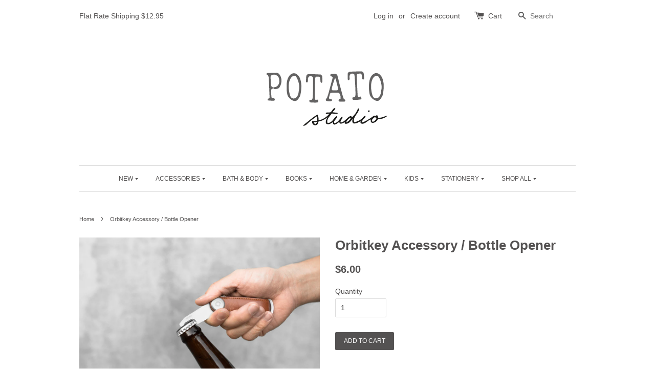

--- FILE ---
content_type: text/html; charset=utf-8
request_url: https://potatostudio.com.au/products/orbitkey-accessory-bottle-opener
body_size: 16271
content:
<!doctype html>
<!--[if lt IE 7]><html class="no-js lt-ie9 lt-ie8 lt-ie7" lang="en"> <![endif]-->
<!--[if IE 7]><html class="no-js lt-ie9 lt-ie8" lang="en"> <![endif]-->
<!--[if IE 8]><html class="no-js lt-ie9" lang="en"> <![endif]-->
<!--[if IE 9 ]><html class="ie9 no-js"> <![endif]-->
<!--[if (gt IE 9)|!(IE)]><!--> <html class="no-js"> <!--<![endif]-->
<head>
  <link rel="shortcut icon" href="//potatostudio.com.au/cdn/shop/t/1/assets/PSFavicon2.png?v=139662819386622244211477658929" type="image/png" />

  <!-- Basic page needs ================================================== -->
  <meta charset="utf-8">
  <meta http-equiv="X-UA-Compatible" content="IE=edge,chrome=1">

  

  <!-- Title and description ================================================== -->
  <title>
  Orbitkey Accessory / Bottle Opener &ndash; Potato Studio
  </title>

  
  <meta name="description" content="It’s slim yet durable - a drinking buddy you can always rely on. [Dimensions: 62.5 x 15 x 2mm] Note: Orbitkey is not included.">
  

  <!-- Social meta ================================================== -->
  

  <meta property="og:type" content="product">
  <meta property="og:title" content="Orbitkey Accessory / Bottle Opener">
  <meta property="og:url" content="https://potato-studio.myshopify.com/products/orbitkey-accessory-bottle-opener">
  
  <meta property="og:image" content="http://potatostudio.com.au/cdn/shop/products/CopyofOrbitkeyv2-10_grande.jpg?v=1587355913">
  <meta property="og:image:secure_url" content="https://potatostudio.com.au/cdn/shop/products/CopyofOrbitkeyv2-10_grande.jpg?v=1587355913">
  
  <meta property="og:image" content="http://potatostudio.com.au/cdn/shop/products/Accessories-BottleOpener_1_grande.jpg?v=1587355925">
  <meta property="og:image:secure_url" content="https://potatostudio.com.au/cdn/shop/products/Accessories-BottleOpener_1_grande.jpg?v=1587355925">
  
  <meta property="og:image" content="http://potatostudio.com.au/cdn/shop/products/Accessories-BottleOpener_2_grande.jpg?v=1587355925">
  <meta property="og:image:secure_url" content="https://potatostudio.com.au/cdn/shop/products/Accessories-BottleOpener_2_grande.jpg?v=1587355925">
  
  <meta property="og:price:amount" content="6.00">
  <meta property="og:price:currency" content="AUD">


  <meta property="og:description" content="It’s slim yet durable - a drinking buddy you can always rely on. [Dimensions: 62.5 x 15 x 2mm] Note: Orbitkey is not included.">

<meta property="og:site_name" content="Potato Studio">



<meta name="twitter:card" content="summary">




  <meta name="twitter:title" content="Orbitkey Accessory / Bottle Opener">
  <meta name="twitter:description" content="It’s slim yet durable - a drinking buddy you can always rely on.
[Dimensions: 62.5 x 15 x 2mm]
Note: Orbitkey is not included.
">
  <meta name="twitter:image" content="https://potatostudio.com.au/cdn/shop/products/CopyofOrbitkeyv2-10_medium.jpg?v=1587355913">
  <meta name="twitter:image:width" content="240">
  <meta name="twitter:image:height" content="240">



  <!-- Helpers ================================================== -->
  <link rel="canonical" href="https://potato-studio.myshopify.com/products/orbitkey-accessory-bottle-opener">
  <meta name="viewport" content="width=device-width,initial-scale=1">
  <meta name="theme-color" content="#545252">

  <!-- CSS ================================================== -->
  <link href="//potatostudio.com.au/cdn/shop/t/1/assets/timber.scss.css?v=65038469575076523271703564572" rel="stylesheet" type="text/css" media="all" />
  <link href="//potatostudio.com.au/cdn/shop/t/1/assets/theme.scss.css?v=114175504115926740771703564572" rel="stylesheet" type="text/css" media="all" />

  




  <!-- Header hook for plugins ================================================== -->
  <script>window.performance && window.performance.mark && window.performance.mark('shopify.content_for_header.start');</script><meta id="shopify-digital-wallet" name="shopify-digital-wallet" content="/10068750/digital_wallets/dialog">
<meta name="shopify-checkout-api-token" content="213224fa0da2b6331eb1ce5f0691b038">
<meta id="in-context-paypal-metadata" data-shop-id="10068750" data-venmo-supported="false" data-environment="production" data-locale="en_US" data-paypal-v4="true" data-currency="AUD">
<link rel="alternate" type="application/json+oembed" href="https://potato-studio.myshopify.com/products/orbitkey-accessory-bottle-opener.oembed">
<script async="async" src="/checkouts/internal/preloads.js?locale=en-AU"></script>
<link rel="preconnect" href="https://shop.app" crossorigin="anonymous">
<script async="async" src="https://shop.app/checkouts/internal/preloads.js?locale=en-AU&shop_id=10068750" crossorigin="anonymous"></script>
<script id="shopify-features" type="application/json">{"accessToken":"213224fa0da2b6331eb1ce5f0691b038","betas":["rich-media-storefront-analytics"],"domain":"potatostudio.com.au","predictiveSearch":true,"shopId":10068750,"locale":"en"}</script>
<script>var Shopify = Shopify || {};
Shopify.shop = "potato-studio.myshopify.com";
Shopify.locale = "en";
Shopify.currency = {"active":"AUD","rate":"1.0"};
Shopify.country = "AU";
Shopify.theme = {"name":"launchpad-star","id":45027460,"schema_name":null,"schema_version":null,"theme_store_id":null,"role":"main"};
Shopify.theme.handle = "null";
Shopify.theme.style = {"id":null,"handle":null};
Shopify.cdnHost = "potatostudio.com.au/cdn";
Shopify.routes = Shopify.routes || {};
Shopify.routes.root = "/";</script>
<script type="module">!function(o){(o.Shopify=o.Shopify||{}).modules=!0}(window);</script>
<script>!function(o){function n(){var o=[];function n(){o.push(Array.prototype.slice.apply(arguments))}return n.q=o,n}var t=o.Shopify=o.Shopify||{};t.loadFeatures=n(),t.autoloadFeatures=n()}(window);</script>
<script>
  window.ShopifyPay = window.ShopifyPay || {};
  window.ShopifyPay.apiHost = "shop.app\/pay";
  window.ShopifyPay.redirectState = null;
</script>
<script id="shop-js-analytics" type="application/json">{"pageType":"product"}</script>
<script defer="defer" async type="module" src="//potatostudio.com.au/cdn/shopifycloud/shop-js/modules/v2/client.init-shop-cart-sync_BN7fPSNr.en.esm.js"></script>
<script defer="defer" async type="module" src="//potatostudio.com.au/cdn/shopifycloud/shop-js/modules/v2/chunk.common_Cbph3Kss.esm.js"></script>
<script defer="defer" async type="module" src="//potatostudio.com.au/cdn/shopifycloud/shop-js/modules/v2/chunk.modal_DKumMAJ1.esm.js"></script>
<script type="module">
  await import("//potatostudio.com.au/cdn/shopifycloud/shop-js/modules/v2/client.init-shop-cart-sync_BN7fPSNr.en.esm.js");
await import("//potatostudio.com.au/cdn/shopifycloud/shop-js/modules/v2/chunk.common_Cbph3Kss.esm.js");
await import("//potatostudio.com.au/cdn/shopifycloud/shop-js/modules/v2/chunk.modal_DKumMAJ1.esm.js");

  window.Shopify.SignInWithShop?.initShopCartSync?.({"fedCMEnabled":true,"windoidEnabled":true});

</script>
<script>
  window.Shopify = window.Shopify || {};
  if (!window.Shopify.featureAssets) window.Shopify.featureAssets = {};
  window.Shopify.featureAssets['shop-js'] = {"shop-cart-sync":["modules/v2/client.shop-cart-sync_CJVUk8Jm.en.esm.js","modules/v2/chunk.common_Cbph3Kss.esm.js","modules/v2/chunk.modal_DKumMAJ1.esm.js"],"init-fed-cm":["modules/v2/client.init-fed-cm_7Fvt41F4.en.esm.js","modules/v2/chunk.common_Cbph3Kss.esm.js","modules/v2/chunk.modal_DKumMAJ1.esm.js"],"init-shop-email-lookup-coordinator":["modules/v2/client.init-shop-email-lookup-coordinator_Cc088_bR.en.esm.js","modules/v2/chunk.common_Cbph3Kss.esm.js","modules/v2/chunk.modal_DKumMAJ1.esm.js"],"init-windoid":["modules/v2/client.init-windoid_hPopwJRj.en.esm.js","modules/v2/chunk.common_Cbph3Kss.esm.js","modules/v2/chunk.modal_DKumMAJ1.esm.js"],"shop-button":["modules/v2/client.shop-button_B0jaPSNF.en.esm.js","modules/v2/chunk.common_Cbph3Kss.esm.js","modules/v2/chunk.modal_DKumMAJ1.esm.js"],"shop-cash-offers":["modules/v2/client.shop-cash-offers_DPIskqss.en.esm.js","modules/v2/chunk.common_Cbph3Kss.esm.js","modules/v2/chunk.modal_DKumMAJ1.esm.js"],"shop-toast-manager":["modules/v2/client.shop-toast-manager_CK7RT69O.en.esm.js","modules/v2/chunk.common_Cbph3Kss.esm.js","modules/v2/chunk.modal_DKumMAJ1.esm.js"],"init-shop-cart-sync":["modules/v2/client.init-shop-cart-sync_BN7fPSNr.en.esm.js","modules/v2/chunk.common_Cbph3Kss.esm.js","modules/v2/chunk.modal_DKumMAJ1.esm.js"],"init-customer-accounts-sign-up":["modules/v2/client.init-customer-accounts-sign-up_CfPf4CXf.en.esm.js","modules/v2/client.shop-login-button_DeIztwXF.en.esm.js","modules/v2/chunk.common_Cbph3Kss.esm.js","modules/v2/chunk.modal_DKumMAJ1.esm.js"],"pay-button":["modules/v2/client.pay-button_CgIwFSYN.en.esm.js","modules/v2/chunk.common_Cbph3Kss.esm.js","modules/v2/chunk.modal_DKumMAJ1.esm.js"],"init-customer-accounts":["modules/v2/client.init-customer-accounts_DQ3x16JI.en.esm.js","modules/v2/client.shop-login-button_DeIztwXF.en.esm.js","modules/v2/chunk.common_Cbph3Kss.esm.js","modules/v2/chunk.modal_DKumMAJ1.esm.js"],"avatar":["modules/v2/client.avatar_BTnouDA3.en.esm.js"],"init-shop-for-new-customer-accounts":["modules/v2/client.init-shop-for-new-customer-accounts_CsZy_esa.en.esm.js","modules/v2/client.shop-login-button_DeIztwXF.en.esm.js","modules/v2/chunk.common_Cbph3Kss.esm.js","modules/v2/chunk.modal_DKumMAJ1.esm.js"],"shop-follow-button":["modules/v2/client.shop-follow-button_BRMJjgGd.en.esm.js","modules/v2/chunk.common_Cbph3Kss.esm.js","modules/v2/chunk.modal_DKumMAJ1.esm.js"],"checkout-modal":["modules/v2/client.checkout-modal_B9Drz_yf.en.esm.js","modules/v2/chunk.common_Cbph3Kss.esm.js","modules/v2/chunk.modal_DKumMAJ1.esm.js"],"shop-login-button":["modules/v2/client.shop-login-button_DeIztwXF.en.esm.js","modules/v2/chunk.common_Cbph3Kss.esm.js","modules/v2/chunk.modal_DKumMAJ1.esm.js"],"lead-capture":["modules/v2/client.lead-capture_DXYzFM3R.en.esm.js","modules/v2/chunk.common_Cbph3Kss.esm.js","modules/v2/chunk.modal_DKumMAJ1.esm.js"],"shop-login":["modules/v2/client.shop-login_CA5pJqmO.en.esm.js","modules/v2/chunk.common_Cbph3Kss.esm.js","modules/v2/chunk.modal_DKumMAJ1.esm.js"],"payment-terms":["modules/v2/client.payment-terms_BxzfvcZJ.en.esm.js","modules/v2/chunk.common_Cbph3Kss.esm.js","modules/v2/chunk.modal_DKumMAJ1.esm.js"]};
</script>
<script id="__st">var __st={"a":10068750,"offset":36000,"reqid":"6dfff7da-9c68-423a-ab8d-e15f5a690c20-1769949891","pageurl":"potatostudio.com.au\/products\/orbitkey-accessory-bottle-opener","u":"13394a12fd4a","p":"product","rtyp":"product","rid":4598814375972};</script>
<script>window.ShopifyPaypalV4VisibilityTracking = true;</script>
<script id="captcha-bootstrap">!function(){'use strict';const t='contact',e='account',n='new_comment',o=[[t,t],['blogs',n],['comments',n],[t,'customer']],c=[[e,'customer_login'],[e,'guest_login'],[e,'recover_customer_password'],[e,'create_customer']],r=t=>t.map((([t,e])=>`form[action*='/${t}']:not([data-nocaptcha='true']) input[name='form_type'][value='${e}']`)).join(','),a=t=>()=>t?[...document.querySelectorAll(t)].map((t=>t.form)):[];function s(){const t=[...o],e=r(t);return a(e)}const i='password',u='form_key',d=['recaptcha-v3-token','g-recaptcha-response','h-captcha-response',i],f=()=>{try{return window.sessionStorage}catch{return}},m='__shopify_v',_=t=>t.elements[u];function p(t,e,n=!1){try{const o=window.sessionStorage,c=JSON.parse(o.getItem(e)),{data:r}=function(t){const{data:e,action:n}=t;return t[m]||n?{data:e,action:n}:{data:t,action:n}}(c);for(const[e,n]of Object.entries(r))t.elements[e]&&(t.elements[e].value=n);n&&o.removeItem(e)}catch(o){console.error('form repopulation failed',{error:o})}}const l='form_type',E='cptcha';function T(t){t.dataset[E]=!0}const w=window,h=w.document,L='Shopify',v='ce_forms',y='captcha';let A=!1;((t,e)=>{const n=(g='f06e6c50-85a8-45c8-87d0-21a2b65856fe',I='https://cdn.shopify.com/shopifycloud/storefront-forms-hcaptcha/ce_storefront_forms_captcha_hcaptcha.v1.5.2.iife.js',D={infoText:'Protected by hCaptcha',privacyText:'Privacy',termsText:'Terms'},(t,e,n)=>{const o=w[L][v],c=o.bindForm;if(c)return c(t,g,e,D).then(n);var r;o.q.push([[t,g,e,D],n]),r=I,A||(h.body.append(Object.assign(h.createElement('script'),{id:'captcha-provider',async:!0,src:r})),A=!0)});var g,I,D;w[L]=w[L]||{},w[L][v]=w[L][v]||{},w[L][v].q=[],w[L][y]=w[L][y]||{},w[L][y].protect=function(t,e){n(t,void 0,e),T(t)},Object.freeze(w[L][y]),function(t,e,n,w,h,L){const[v,y,A,g]=function(t,e,n){const i=e?o:[],u=t?c:[],d=[...i,...u],f=r(d),m=r(i),_=r(d.filter((([t,e])=>n.includes(e))));return[a(f),a(m),a(_),s()]}(w,h,L),I=t=>{const e=t.target;return e instanceof HTMLFormElement?e:e&&e.form},D=t=>v().includes(t);t.addEventListener('submit',(t=>{const e=I(t);if(!e)return;const n=D(e)&&!e.dataset.hcaptchaBound&&!e.dataset.recaptchaBound,o=_(e),c=g().includes(e)&&(!o||!o.value);(n||c)&&t.preventDefault(),c&&!n&&(function(t){try{if(!f())return;!function(t){const e=f();if(!e)return;const n=_(t);if(!n)return;const o=n.value;o&&e.removeItem(o)}(t);const e=Array.from(Array(32),(()=>Math.random().toString(36)[2])).join('');!function(t,e){_(t)||t.append(Object.assign(document.createElement('input'),{type:'hidden',name:u})),t.elements[u].value=e}(t,e),function(t,e){const n=f();if(!n)return;const o=[...t.querySelectorAll(`input[type='${i}']`)].map((({name:t})=>t)),c=[...d,...o],r={};for(const[a,s]of new FormData(t).entries())c.includes(a)||(r[a]=s);n.setItem(e,JSON.stringify({[m]:1,action:t.action,data:r}))}(t,e)}catch(e){console.error('failed to persist form',e)}}(e),e.submit())}));const S=(t,e)=>{t&&!t.dataset[E]&&(n(t,e.some((e=>e===t))),T(t))};for(const o of['focusin','change'])t.addEventListener(o,(t=>{const e=I(t);D(e)&&S(e,y())}));const B=e.get('form_key'),M=e.get(l),P=B&&M;t.addEventListener('DOMContentLoaded',(()=>{const t=y();if(P)for(const e of t)e.elements[l].value===M&&p(e,B);[...new Set([...A(),...v().filter((t=>'true'===t.dataset.shopifyCaptcha))])].forEach((e=>S(e,t)))}))}(h,new URLSearchParams(w.location.search),n,t,e,['guest_login'])})(!0,!0)}();</script>
<script integrity="sha256-4kQ18oKyAcykRKYeNunJcIwy7WH5gtpwJnB7kiuLZ1E=" data-source-attribution="shopify.loadfeatures" defer="defer" src="//potatostudio.com.au/cdn/shopifycloud/storefront/assets/storefront/load_feature-a0a9edcb.js" crossorigin="anonymous"></script>
<script crossorigin="anonymous" defer="defer" src="//potatostudio.com.au/cdn/shopifycloud/storefront/assets/shopify_pay/storefront-65b4c6d7.js?v=20250812"></script>
<script data-source-attribution="shopify.dynamic_checkout.dynamic.init">var Shopify=Shopify||{};Shopify.PaymentButton=Shopify.PaymentButton||{isStorefrontPortableWallets:!0,init:function(){window.Shopify.PaymentButton.init=function(){};var t=document.createElement("script");t.src="https://potatostudio.com.au/cdn/shopifycloud/portable-wallets/latest/portable-wallets.en.js",t.type="module",document.head.appendChild(t)}};
</script>
<script data-source-attribution="shopify.dynamic_checkout.buyer_consent">
  function portableWalletsHideBuyerConsent(e){var t=document.getElementById("shopify-buyer-consent"),n=document.getElementById("shopify-subscription-policy-button");t&&n&&(t.classList.add("hidden"),t.setAttribute("aria-hidden","true"),n.removeEventListener("click",e))}function portableWalletsShowBuyerConsent(e){var t=document.getElementById("shopify-buyer-consent"),n=document.getElementById("shopify-subscription-policy-button");t&&n&&(t.classList.remove("hidden"),t.removeAttribute("aria-hidden"),n.addEventListener("click",e))}window.Shopify?.PaymentButton&&(window.Shopify.PaymentButton.hideBuyerConsent=portableWalletsHideBuyerConsent,window.Shopify.PaymentButton.showBuyerConsent=portableWalletsShowBuyerConsent);
</script>
<script data-source-attribution="shopify.dynamic_checkout.cart.bootstrap">document.addEventListener("DOMContentLoaded",(function(){function t(){return document.querySelector("shopify-accelerated-checkout-cart, shopify-accelerated-checkout")}if(t())Shopify.PaymentButton.init();else{new MutationObserver((function(e,n){t()&&(Shopify.PaymentButton.init(),n.disconnect())})).observe(document.body,{childList:!0,subtree:!0})}}));
</script>
<link id="shopify-accelerated-checkout-styles" rel="stylesheet" media="screen" href="https://potatostudio.com.au/cdn/shopifycloud/portable-wallets/latest/accelerated-checkout-backwards-compat.css" crossorigin="anonymous">
<style id="shopify-accelerated-checkout-cart">
        #shopify-buyer-consent {
  margin-top: 1em;
  display: inline-block;
  width: 100%;
}

#shopify-buyer-consent.hidden {
  display: none;
}

#shopify-subscription-policy-button {
  background: none;
  border: none;
  padding: 0;
  text-decoration: underline;
  font-size: inherit;
  cursor: pointer;
}

#shopify-subscription-policy-button::before {
  box-shadow: none;
}

      </style>

<script>window.performance && window.performance.mark && window.performance.mark('shopify.content_for_header.end');</script>

  

<!--[if lt IE 9]>
<script src="//cdnjs.cloudflare.com/ajax/libs/html5shiv/3.7.2/html5shiv.min.js" type="text/javascript"></script>
<script src="//potatostudio.com.au/cdn/shop/t/1/assets/respond.min.js?v=52248677837542619231443416184" type="text/javascript"></script>
<link href="//potatostudio.com.au/cdn/shop/t/1/assets/respond-proxy.html" id="respond-proxy" rel="respond-proxy" />
<link href="//potato-studio.myshopify.com/search?q=68d7ded0e3aafac21f0f5f68f9ede732" id="respond-redirect" rel="respond-redirect" />
<script src="//potato-studio.myshopify.com/search?q=68d7ded0e3aafac21f0f5f68f9ede732" type="text/javascript"></script>
<![endif]-->



  <script src="//ajax.googleapis.com/ajax/libs/jquery/1.11.0/jquery.min.js" type="text/javascript"></script>
  <script src="//potatostudio.com.au/cdn/shop/t/1/assets/modernizr.min.js?v=26620055551102246001443416183" type="text/javascript"></script>

  
  

<link href="https://monorail-edge.shopifysvc.com" rel="dns-prefetch">
<script>(function(){if ("sendBeacon" in navigator && "performance" in window) {try {var session_token_from_headers = performance.getEntriesByType('navigation')[0].serverTiming.find(x => x.name == '_s').description;} catch {var session_token_from_headers = undefined;}var session_cookie_matches = document.cookie.match(/_shopify_s=([^;]*)/);var session_token_from_cookie = session_cookie_matches && session_cookie_matches.length === 2 ? session_cookie_matches[1] : "";var session_token = session_token_from_headers || session_token_from_cookie || "";function handle_abandonment_event(e) {var entries = performance.getEntries().filter(function(entry) {return /monorail-edge.shopifysvc.com/.test(entry.name);});if (!window.abandonment_tracked && entries.length === 0) {window.abandonment_tracked = true;var currentMs = Date.now();var navigation_start = performance.timing.navigationStart;var payload = {shop_id: 10068750,url: window.location.href,navigation_start,duration: currentMs - navigation_start,session_token,page_type: "product"};window.navigator.sendBeacon("https://monorail-edge.shopifysvc.com/v1/produce", JSON.stringify({schema_id: "online_store_buyer_site_abandonment/1.1",payload: payload,metadata: {event_created_at_ms: currentMs,event_sent_at_ms: currentMs}}));}}window.addEventListener('pagehide', handle_abandonment_event);}}());</script>
<script id="web-pixels-manager-setup">(function e(e,d,r,n,o){if(void 0===o&&(o={}),!Boolean(null===(a=null===(i=window.Shopify)||void 0===i?void 0:i.analytics)||void 0===a?void 0:a.replayQueue)){var i,a;window.Shopify=window.Shopify||{};var t=window.Shopify;t.analytics=t.analytics||{};var s=t.analytics;s.replayQueue=[],s.publish=function(e,d,r){return s.replayQueue.push([e,d,r]),!0};try{self.performance.mark("wpm:start")}catch(e){}var l=function(){var e={modern:/Edge?\/(1{2}[4-9]|1[2-9]\d|[2-9]\d{2}|\d{4,})\.\d+(\.\d+|)|Firefox\/(1{2}[4-9]|1[2-9]\d|[2-9]\d{2}|\d{4,})\.\d+(\.\d+|)|Chrom(ium|e)\/(9{2}|\d{3,})\.\d+(\.\d+|)|(Maci|X1{2}).+ Version\/(15\.\d+|(1[6-9]|[2-9]\d|\d{3,})\.\d+)([,.]\d+|)( \(\w+\)|)( Mobile\/\w+|) Safari\/|Chrome.+OPR\/(9{2}|\d{3,})\.\d+\.\d+|(CPU[ +]OS|iPhone[ +]OS|CPU[ +]iPhone|CPU IPhone OS|CPU iPad OS)[ +]+(15[._]\d+|(1[6-9]|[2-9]\d|\d{3,})[._]\d+)([._]\d+|)|Android:?[ /-](13[3-9]|1[4-9]\d|[2-9]\d{2}|\d{4,})(\.\d+|)(\.\d+|)|Android.+Firefox\/(13[5-9]|1[4-9]\d|[2-9]\d{2}|\d{4,})\.\d+(\.\d+|)|Android.+Chrom(ium|e)\/(13[3-9]|1[4-9]\d|[2-9]\d{2}|\d{4,})\.\d+(\.\d+|)|SamsungBrowser\/([2-9]\d|\d{3,})\.\d+/,legacy:/Edge?\/(1[6-9]|[2-9]\d|\d{3,})\.\d+(\.\d+|)|Firefox\/(5[4-9]|[6-9]\d|\d{3,})\.\d+(\.\d+|)|Chrom(ium|e)\/(5[1-9]|[6-9]\d|\d{3,})\.\d+(\.\d+|)([\d.]+$|.*Safari\/(?![\d.]+ Edge\/[\d.]+$))|(Maci|X1{2}).+ Version\/(10\.\d+|(1[1-9]|[2-9]\d|\d{3,})\.\d+)([,.]\d+|)( \(\w+\)|)( Mobile\/\w+|) Safari\/|Chrome.+OPR\/(3[89]|[4-9]\d|\d{3,})\.\d+\.\d+|(CPU[ +]OS|iPhone[ +]OS|CPU[ +]iPhone|CPU IPhone OS|CPU iPad OS)[ +]+(10[._]\d+|(1[1-9]|[2-9]\d|\d{3,})[._]\d+)([._]\d+|)|Android:?[ /-](13[3-9]|1[4-9]\d|[2-9]\d{2}|\d{4,})(\.\d+|)(\.\d+|)|Mobile Safari.+OPR\/([89]\d|\d{3,})\.\d+\.\d+|Android.+Firefox\/(13[5-9]|1[4-9]\d|[2-9]\d{2}|\d{4,})\.\d+(\.\d+|)|Android.+Chrom(ium|e)\/(13[3-9]|1[4-9]\d|[2-9]\d{2}|\d{4,})\.\d+(\.\d+|)|Android.+(UC? ?Browser|UCWEB|U3)[ /]?(15\.([5-9]|\d{2,})|(1[6-9]|[2-9]\d|\d{3,})\.\d+)\.\d+|SamsungBrowser\/(5\.\d+|([6-9]|\d{2,})\.\d+)|Android.+MQ{2}Browser\/(14(\.(9|\d{2,})|)|(1[5-9]|[2-9]\d|\d{3,})(\.\d+|))(\.\d+|)|K[Aa][Ii]OS\/(3\.\d+|([4-9]|\d{2,})\.\d+)(\.\d+|)/},d=e.modern,r=e.legacy,n=navigator.userAgent;return n.match(d)?"modern":n.match(r)?"legacy":"unknown"}(),u="modern"===l?"modern":"legacy",c=(null!=n?n:{modern:"",legacy:""})[u],f=function(e){return[e.baseUrl,"/wpm","/b",e.hashVersion,"modern"===e.buildTarget?"m":"l",".js"].join("")}({baseUrl:d,hashVersion:r,buildTarget:u}),m=function(e){var d=e.version,r=e.bundleTarget,n=e.surface,o=e.pageUrl,i=e.monorailEndpoint;return{emit:function(e){var a=e.status,t=e.errorMsg,s=(new Date).getTime(),l=JSON.stringify({metadata:{event_sent_at_ms:s},events:[{schema_id:"web_pixels_manager_load/3.1",payload:{version:d,bundle_target:r,page_url:o,status:a,surface:n,error_msg:t},metadata:{event_created_at_ms:s}}]});if(!i)return console&&console.warn&&console.warn("[Web Pixels Manager] No Monorail endpoint provided, skipping logging."),!1;try{return self.navigator.sendBeacon.bind(self.navigator)(i,l)}catch(e){}var u=new XMLHttpRequest;try{return u.open("POST",i,!0),u.setRequestHeader("Content-Type","text/plain"),u.send(l),!0}catch(e){return console&&console.warn&&console.warn("[Web Pixels Manager] Got an unhandled error while logging to Monorail."),!1}}}}({version:r,bundleTarget:l,surface:e.surface,pageUrl:self.location.href,monorailEndpoint:e.monorailEndpoint});try{o.browserTarget=l,function(e){var d=e.src,r=e.async,n=void 0===r||r,o=e.onload,i=e.onerror,a=e.sri,t=e.scriptDataAttributes,s=void 0===t?{}:t,l=document.createElement("script"),u=document.querySelector("head"),c=document.querySelector("body");if(l.async=n,l.src=d,a&&(l.integrity=a,l.crossOrigin="anonymous"),s)for(var f in s)if(Object.prototype.hasOwnProperty.call(s,f))try{l.dataset[f]=s[f]}catch(e){}if(o&&l.addEventListener("load",o),i&&l.addEventListener("error",i),u)u.appendChild(l);else{if(!c)throw new Error("Did not find a head or body element to append the script");c.appendChild(l)}}({src:f,async:!0,onload:function(){if(!function(){var e,d;return Boolean(null===(d=null===(e=window.Shopify)||void 0===e?void 0:e.analytics)||void 0===d?void 0:d.initialized)}()){var d=window.webPixelsManager.init(e)||void 0;if(d){var r=window.Shopify.analytics;r.replayQueue.forEach((function(e){var r=e[0],n=e[1],o=e[2];d.publishCustomEvent(r,n,o)})),r.replayQueue=[],r.publish=d.publishCustomEvent,r.visitor=d.visitor,r.initialized=!0}}},onerror:function(){return m.emit({status:"failed",errorMsg:"".concat(f," has failed to load")})},sri:function(e){var d=/^sha384-[A-Za-z0-9+/=]+$/;return"string"==typeof e&&d.test(e)}(c)?c:"",scriptDataAttributes:o}),m.emit({status:"loading"})}catch(e){m.emit({status:"failed",errorMsg:(null==e?void 0:e.message)||"Unknown error"})}}})({shopId: 10068750,storefrontBaseUrl: "https://potato-studio.myshopify.com",extensionsBaseUrl: "https://extensions.shopifycdn.com/cdn/shopifycloud/web-pixels-manager",monorailEndpoint: "https://monorail-edge.shopifysvc.com/unstable/produce_batch",surface: "storefront-renderer",enabledBetaFlags: ["2dca8a86"],webPixelsConfigList: [{"id":"94896164","configuration":"{\"pixel_id\":\"852206478663502\",\"pixel_type\":\"facebook_pixel\",\"metaapp_system_user_token\":\"-\"}","eventPayloadVersion":"v1","runtimeContext":"OPEN","scriptVersion":"ca16bc87fe92b6042fbaa3acc2fbdaa6","type":"APP","apiClientId":2329312,"privacyPurposes":["ANALYTICS","MARKETING","SALE_OF_DATA"],"dataSharingAdjustments":{"protectedCustomerApprovalScopes":["read_customer_address","read_customer_email","read_customer_name","read_customer_personal_data","read_customer_phone"]}},{"id":"shopify-app-pixel","configuration":"{}","eventPayloadVersion":"v1","runtimeContext":"STRICT","scriptVersion":"0450","apiClientId":"shopify-pixel","type":"APP","privacyPurposes":["ANALYTICS","MARKETING"]},{"id":"shopify-custom-pixel","eventPayloadVersion":"v1","runtimeContext":"LAX","scriptVersion":"0450","apiClientId":"shopify-pixel","type":"CUSTOM","privacyPurposes":["ANALYTICS","MARKETING"]}],isMerchantRequest: false,initData: {"shop":{"name":"Potato Studio","paymentSettings":{"currencyCode":"AUD"},"myshopifyDomain":"potato-studio.myshopify.com","countryCode":"AU","storefrontUrl":"https:\/\/potato-studio.myshopify.com"},"customer":null,"cart":null,"checkout":null,"productVariants":[{"price":{"amount":6.0,"currencyCode":"AUD"},"product":{"title":"Orbitkey Accessory \/ Bottle Opener","vendor":"Orbitkey","id":"4598814375972","untranslatedTitle":"Orbitkey Accessory \/ Bottle Opener","url":"\/products\/orbitkey-accessory-bottle-opener","type":"Key Ring"},"id":"31865637896228","image":{"src":"\/\/potatostudio.com.au\/cdn\/shop\/products\/CopyofOrbitkeyv2-10.jpg?v=1587355913"},"sku":"","title":"Default Title","untranslatedTitle":"Default Title"}],"purchasingCompany":null},},"https://potatostudio.com.au/cdn","1d2a099fw23dfb22ep557258f5m7a2edbae",{"modern":"","legacy":""},{"shopId":"10068750","storefrontBaseUrl":"https:\/\/potato-studio.myshopify.com","extensionBaseUrl":"https:\/\/extensions.shopifycdn.com\/cdn\/shopifycloud\/web-pixels-manager","surface":"storefront-renderer","enabledBetaFlags":"[\"2dca8a86\"]","isMerchantRequest":"false","hashVersion":"1d2a099fw23dfb22ep557258f5m7a2edbae","publish":"custom","events":"[[\"page_viewed\",{}],[\"product_viewed\",{\"productVariant\":{\"price\":{\"amount\":6.0,\"currencyCode\":\"AUD\"},\"product\":{\"title\":\"Orbitkey Accessory \/ Bottle Opener\",\"vendor\":\"Orbitkey\",\"id\":\"4598814375972\",\"untranslatedTitle\":\"Orbitkey Accessory \/ Bottle Opener\",\"url\":\"\/products\/orbitkey-accessory-bottle-opener\",\"type\":\"Key Ring\"},\"id\":\"31865637896228\",\"image\":{\"src\":\"\/\/potatostudio.com.au\/cdn\/shop\/products\/CopyofOrbitkeyv2-10.jpg?v=1587355913\"},\"sku\":\"\",\"title\":\"Default Title\",\"untranslatedTitle\":\"Default Title\"}}]]"});</script><script>
  window.ShopifyAnalytics = window.ShopifyAnalytics || {};
  window.ShopifyAnalytics.meta = window.ShopifyAnalytics.meta || {};
  window.ShopifyAnalytics.meta.currency = 'AUD';
  var meta = {"product":{"id":4598814375972,"gid":"gid:\/\/shopify\/Product\/4598814375972","vendor":"Orbitkey","type":"Key Ring","handle":"orbitkey-accessory-bottle-opener","variants":[{"id":31865637896228,"price":600,"name":"Orbitkey Accessory \/ Bottle Opener","public_title":null,"sku":""}],"remote":false},"page":{"pageType":"product","resourceType":"product","resourceId":4598814375972,"requestId":"6dfff7da-9c68-423a-ab8d-e15f5a690c20-1769949891"}};
  for (var attr in meta) {
    window.ShopifyAnalytics.meta[attr] = meta[attr];
  }
</script>
<script class="analytics">
  (function () {
    var customDocumentWrite = function(content) {
      var jquery = null;

      if (window.jQuery) {
        jquery = window.jQuery;
      } else if (window.Checkout && window.Checkout.$) {
        jquery = window.Checkout.$;
      }

      if (jquery) {
        jquery('body').append(content);
      }
    };

    var hasLoggedConversion = function(token) {
      if (token) {
        return document.cookie.indexOf('loggedConversion=' + token) !== -1;
      }
      return false;
    }

    var setCookieIfConversion = function(token) {
      if (token) {
        var twoMonthsFromNow = new Date(Date.now());
        twoMonthsFromNow.setMonth(twoMonthsFromNow.getMonth() + 2);

        document.cookie = 'loggedConversion=' + token + '; expires=' + twoMonthsFromNow;
      }
    }

    var trekkie = window.ShopifyAnalytics.lib = window.trekkie = window.trekkie || [];
    if (trekkie.integrations) {
      return;
    }
    trekkie.methods = [
      'identify',
      'page',
      'ready',
      'track',
      'trackForm',
      'trackLink'
    ];
    trekkie.factory = function(method) {
      return function() {
        var args = Array.prototype.slice.call(arguments);
        args.unshift(method);
        trekkie.push(args);
        return trekkie;
      };
    };
    for (var i = 0; i < trekkie.methods.length; i++) {
      var key = trekkie.methods[i];
      trekkie[key] = trekkie.factory(key);
    }
    trekkie.load = function(config) {
      trekkie.config = config || {};
      trekkie.config.initialDocumentCookie = document.cookie;
      var first = document.getElementsByTagName('script')[0];
      var script = document.createElement('script');
      script.type = 'text/javascript';
      script.onerror = function(e) {
        var scriptFallback = document.createElement('script');
        scriptFallback.type = 'text/javascript';
        scriptFallback.onerror = function(error) {
                var Monorail = {
      produce: function produce(monorailDomain, schemaId, payload) {
        var currentMs = new Date().getTime();
        var event = {
          schema_id: schemaId,
          payload: payload,
          metadata: {
            event_created_at_ms: currentMs,
            event_sent_at_ms: currentMs
          }
        };
        return Monorail.sendRequest("https://" + monorailDomain + "/v1/produce", JSON.stringify(event));
      },
      sendRequest: function sendRequest(endpointUrl, payload) {
        // Try the sendBeacon API
        if (window && window.navigator && typeof window.navigator.sendBeacon === 'function' && typeof window.Blob === 'function' && !Monorail.isIos12()) {
          var blobData = new window.Blob([payload], {
            type: 'text/plain'
          });

          if (window.navigator.sendBeacon(endpointUrl, blobData)) {
            return true;
          } // sendBeacon was not successful

        } // XHR beacon

        var xhr = new XMLHttpRequest();

        try {
          xhr.open('POST', endpointUrl);
          xhr.setRequestHeader('Content-Type', 'text/plain');
          xhr.send(payload);
        } catch (e) {
          console.log(e);
        }

        return false;
      },
      isIos12: function isIos12() {
        return window.navigator.userAgent.lastIndexOf('iPhone; CPU iPhone OS 12_') !== -1 || window.navigator.userAgent.lastIndexOf('iPad; CPU OS 12_') !== -1;
      }
    };
    Monorail.produce('monorail-edge.shopifysvc.com',
      'trekkie_storefront_load_errors/1.1',
      {shop_id: 10068750,
      theme_id: 45027460,
      app_name: "storefront",
      context_url: window.location.href,
      source_url: "//potatostudio.com.au/cdn/s/trekkie.storefront.c59ea00e0474b293ae6629561379568a2d7c4bba.min.js"});

        };
        scriptFallback.async = true;
        scriptFallback.src = '//potatostudio.com.au/cdn/s/trekkie.storefront.c59ea00e0474b293ae6629561379568a2d7c4bba.min.js';
        first.parentNode.insertBefore(scriptFallback, first);
      };
      script.async = true;
      script.src = '//potatostudio.com.au/cdn/s/trekkie.storefront.c59ea00e0474b293ae6629561379568a2d7c4bba.min.js';
      first.parentNode.insertBefore(script, first);
    };
    trekkie.load(
      {"Trekkie":{"appName":"storefront","development":false,"defaultAttributes":{"shopId":10068750,"isMerchantRequest":null,"themeId":45027460,"themeCityHash":"10894563275504162806","contentLanguage":"en","currency":"AUD","eventMetadataId":"a092abb2-7b27-41b7-b728-429c1ef15b9f"},"isServerSideCookieWritingEnabled":true,"monorailRegion":"shop_domain","enabledBetaFlags":["65f19447","b5387b81"]},"Session Attribution":{},"S2S":{"facebookCapiEnabled":false,"source":"trekkie-storefront-renderer","apiClientId":580111}}
    );

    var loaded = false;
    trekkie.ready(function() {
      if (loaded) return;
      loaded = true;

      window.ShopifyAnalytics.lib = window.trekkie;

      var originalDocumentWrite = document.write;
      document.write = customDocumentWrite;
      try { window.ShopifyAnalytics.merchantGoogleAnalytics.call(this); } catch(error) {};
      document.write = originalDocumentWrite;

      window.ShopifyAnalytics.lib.page(null,{"pageType":"product","resourceType":"product","resourceId":4598814375972,"requestId":"6dfff7da-9c68-423a-ab8d-e15f5a690c20-1769949891","shopifyEmitted":true});

      var match = window.location.pathname.match(/checkouts\/(.+)\/(thank_you|post_purchase)/)
      var token = match? match[1]: undefined;
      if (!hasLoggedConversion(token)) {
        setCookieIfConversion(token);
        window.ShopifyAnalytics.lib.track("Viewed Product",{"currency":"AUD","variantId":31865637896228,"productId":4598814375972,"productGid":"gid:\/\/shopify\/Product\/4598814375972","name":"Orbitkey Accessory \/ Bottle Opener","price":"6.00","sku":"","brand":"Orbitkey","variant":null,"category":"Key Ring","nonInteraction":true,"remote":false},undefined,undefined,{"shopifyEmitted":true});
      window.ShopifyAnalytics.lib.track("monorail:\/\/trekkie_storefront_viewed_product\/1.1",{"currency":"AUD","variantId":31865637896228,"productId":4598814375972,"productGid":"gid:\/\/shopify\/Product\/4598814375972","name":"Orbitkey Accessory \/ Bottle Opener","price":"6.00","sku":"","brand":"Orbitkey","variant":null,"category":"Key Ring","nonInteraction":true,"remote":false,"referer":"https:\/\/potatostudio.com.au\/products\/orbitkey-accessory-bottle-opener"});
      }
    });


        var eventsListenerScript = document.createElement('script');
        eventsListenerScript.async = true;
        eventsListenerScript.src = "//potatostudio.com.au/cdn/shopifycloud/storefront/assets/shop_events_listener-3da45d37.js";
        document.getElementsByTagName('head')[0].appendChild(eventsListenerScript);

})();</script>
<script
  defer
  src="https://potatostudio.com.au/cdn/shopifycloud/perf-kit/shopify-perf-kit-3.1.0.min.js"
  data-application="storefront-renderer"
  data-shop-id="10068750"
  data-render-region="gcp-us-central1"
  data-page-type="product"
  data-theme-instance-id="45027460"
  data-theme-name=""
  data-theme-version=""
  data-monorail-region="shop_domain"
  data-resource-timing-sampling-rate="10"
  data-shs="true"
  data-shs-beacon="true"
  data-shs-export-with-fetch="true"
  data-shs-logs-sample-rate="1"
  data-shs-beacon-endpoint="https://potatostudio.com.au/api/collect"
></script>
</head>

<body id="orbitkey-accessory-bottle-opener" class="template-product" >

  <div class="header-bar">
  <div class="wrapper medium-down--hide">
    <div class="large--display-table">

      <div class="header-bar__left large--display-table-cell">

        

        

        
          <div class="header-bar__module header-bar__message">
            Flat Rate Shipping $12.95
          </div>
        

      </div>

      <div class="header-bar__right large--display-table-cell">

        
          <ul class="header-bar__module header-bar__module--list">
            
              <li>
                <a href="https://potato-studio.myshopify.com/customer_authentication/redirect?locale=en&amp;region_country=AU" id="customer_login_link">Log in</a>
              </li>
              <li>
                or
              </li>
              <li>
                <a href="https://shopify.com/10068750/account?locale=en" id="customer_register_link">Create account</a>
              </li>
            
          </ul>
        

        <div class="header-bar__module">
          <span class="header-bar__sep" aria-hidden="true"></span>
          <a href="/cart" class="cart-page-link">
            <span class="icon icon-cart header-bar__cart-icon" aria-hidden="true"></span>
          </a>
        </div>

        <div class="header-bar__module">
          <a href="/cart" class="cart-page-link">
            Cart
            <span class="cart-count header-bar__cart-count hidden-count">0</span>
          </a>
        </div>

        
          
            <div class="header-bar__module header-bar__search">
              


  <form action="/search" method="get" class="header-bar__search-form clearfix" role="search">
    
    <button type="submit" class="btn icon-fallback-text header-bar__search-submit">
      <span class="icon icon-search" aria-hidden="true"></span>
      <span class="fallback-text">Search</span>
    </button>
    <input type="search" name="q" value="" aria-label="Search" class="header-bar__search-input" placeholder="Search">
  </form>


            </div>
          
        

      </div>
    </div>
  </div>
  <div class="wrapper large--hide">
    <button type="button" class="mobile-nav-trigger" id="MobileNavTrigger">
      <span class="icon icon-hamburger" aria-hidden="true"></span>
      Menu
    </button>
    <a href="/cart" class="cart-page-link mobile-cart-page-link">
      <span class="icon icon-cart header-bar__cart-icon" aria-hidden="true"></span>
      Cart
      <span class="cart-count  hidden">0</span>
    </a>
  </div>
  <ul id="MobileNav" class="mobile-nav large--hide">
  
  
  
  <li class="mobile-nav__link" aria-haspopup="true">
    
      <a href="/collections/new" class="mobile-nav__sublist-trigger">
        NEW
        <span class="icon-fallback-text mobile-nav__sublist-expand">
  <span class="icon icon-plus" aria-hidden="true"></span>
  <span class="fallback-text">+</span>
</span>
<span class="icon-fallback-text mobile-nav__sublist-contract">
  <span class="icon icon-minus" aria-hidden="true"></span>
  <span class="fallback-text">-</span>
</span>
      </a>
      <ul class="mobile-nav__sublist">  
        
          <li class="mobile-nav__sublist-link">
            <a href="/collections/just-arrived">Just Arrived</a>
          </li>
        
          <li class="mobile-nav__sublist-link">
            <a href="/collections/colouring-in-competition">Colouring In</a>
          </li>
        
      </ul>
    
  </li>
  
  
  <li class="mobile-nav__link" aria-haspopup="true">
    
      <a href="/collections/accessories" class="mobile-nav__sublist-trigger">
        Accessories
        <span class="icon-fallback-text mobile-nav__sublist-expand">
  <span class="icon icon-plus" aria-hidden="true"></span>
  <span class="fallback-text">+</span>
</span>
<span class="icon-fallback-text mobile-nav__sublist-contract">
  <span class="icon icon-minus" aria-hidden="true"></span>
  <span class="fallback-text">-</span>
</span>
      </a>
      <ul class="mobile-nav__sublist">  
        
          <li class="mobile-nav__sublist-link">
            <a href="/collections/shop-all-accessories">Shop All Accessories</a>
          </li>
        
          <li class="mobile-nav__sublist-link">
            <a href="/collections/accessory-storage">Accessory Storage</a>
          </li>
        
          <li class="mobile-nav__sublist-link">
            <a href="/collections/bags-wallets">Bags, Purses & Clutches</a>
          </li>
        
          <li class="mobile-nav__sublist-link">
            <a href="/collections/bangles-bracelets-cuffs">Bangles, Bracelets & Cuffs</a>
          </li>
        
          <li class="mobile-nav__sublist-link">
            <a href="/collections/charms">Charms</a>
          </li>
        
          <li class="mobile-nav__sublist-link">
            <a href="/collections/earrings">Earrings</a>
          </li>
        
          <li class="mobile-nav__sublist-link">
            <a href="/collections/keyrings">Keyrings</a>
          </li>
        
          <li class="mobile-nav__sublist-link">
            <a href="/collections/necklaces">Necklaces</a>
          </li>
        
          <li class="mobile-nav__sublist-link">
            <a href="/collections/socks">Socks</a>
          </li>
        
          <li class="mobile-nav__sublist-link">
            <a href="/collections/travel-cases">Travel Cases</a>
          </li>
        
      </ul>
    
  </li>
  
  
  <li class="mobile-nav__link" aria-haspopup="true">
    
      <a href="/collections/bath-body" class="mobile-nav__sublist-trigger">
        Bath & Body
        <span class="icon-fallback-text mobile-nav__sublist-expand">
  <span class="icon icon-plus" aria-hidden="true"></span>
  <span class="fallback-text">+</span>
</span>
<span class="icon-fallback-text mobile-nav__sublist-contract">
  <span class="icon icon-minus" aria-hidden="true"></span>
  <span class="fallback-text">-</span>
</span>
      </a>
      <ul class="mobile-nav__sublist">  
        
          <li class="mobile-nav__sublist-link">
            <a href="/collections/shop-all-bath-body">Shop All Bath & Body</a>
          </li>
        
          <li class="mobile-nav__sublist-link">
            <a href="/collections/aromatherapy">Aromatherapy</a>
          </li>
        
          <li class="mobile-nav__sublist-link">
            <a href="/collections/bath-soaks">Bath Soaks, Bath Bombs & Shower Steamers</a>
          </li>
        
          <li class="mobile-nav__sublist-link">
            <a href="/collections/deodorant/Deodorant">Deodorant</a>
          </li>
        
          <li class="mobile-nav__sublist-link">
            <a href="/collections/hand-nails">Hand & Nails</a>
          </li>
        
          <li class="mobile-nav__sublist-link">
            <a href="/collections/for-him">Men's Face & Body</a>
          </li>
        
          <li class="mobile-nav__sublist-link">
            <a href="/collections/soap">Soap</a>
          </li>
        
          <li class="mobile-nav__sublist-link">
            <a href="/collections/gift-packs-bath-body">Gift Packs / Bath & Body</a>
          </li>
        
      </ul>
    
  </li>
  
  
  <li class="mobile-nav__link" aria-haspopup="true">
    
      <a href="/collections/books" class="mobile-nav__sublist-trigger">
        Books
        <span class="icon-fallback-text mobile-nav__sublist-expand">
  <span class="icon icon-plus" aria-hidden="true"></span>
  <span class="fallback-text">+</span>
</span>
<span class="icon-fallback-text mobile-nav__sublist-contract">
  <span class="icon icon-minus" aria-hidden="true"></span>
  <span class="fallback-text">-</span>
</span>
      </a>
      <ul class="mobile-nav__sublist">  
        
          <li class="mobile-nav__sublist-link">
            <a href="/collections/shop-all-books">Shop All books</a>
          </li>
        
          <li class="mobile-nav__sublist-link">
            <a href="/collections/children">Children</a>
          </li>
        
          <li class="mobile-nav__sublist-link">
            <a href="/collections/food-drink">Food & Drink</a>
          </li>
        
          <li class="mobile-nav__sublist-link">
            <a href="/collections/journals">Journals</a>
          </li>
        
      </ul>
    
  </li>
  
  
  <li class="mobile-nav__link" aria-haspopup="true">
    
      <a href="/collections/home-garden" class="mobile-nav__sublist-trigger">
        Home & Garden
        <span class="icon-fallback-text mobile-nav__sublist-expand">
  <span class="icon icon-plus" aria-hidden="true"></span>
  <span class="fallback-text">+</span>
</span>
<span class="icon-fallback-text mobile-nav__sublist-contract">
  <span class="icon icon-minus" aria-hidden="true"></span>
  <span class="fallback-text">-</span>
</span>
      </a>
      <ul class="mobile-nav__sublist">  
        
          <li class="mobile-nav__sublist-link">
            <a href="/collections/shop-all-home-garden">Shop All Home & Garden</a>
          </li>
        
          <li class="mobile-nav__sublist-link">
            <a href="/collections/candles">Candles</a>
          </li>
        
          <li class="mobile-nav__sublist-link">
            <a href="/collections/ceramics">Ceramics</a>
          </li>
        
          <li class="mobile-nav__sublist-link">
            <a href="/collections/cooler-bags-picnic-rugs-drink-bottles">Cooler Bags, Picnic Rugs & Drink Bottles</a>
          </li>
        
          <li class="mobile-nav__sublist-link">
            <a href="/collections/garden">Garden</a>
          </li>
        
          <li class="mobile-nav__sublist-link">
            <a href="/collections/kitchen">Kitchen</a>
          </li>
        
          <li class="mobile-nav__sublist-link">
            <a href="/collections/novelty">Novelty</a>
          </li>
        
          <li class="mobile-nav__sublist-link">
            <a href="/collections/tea-coffee">Tea & Coffee</a>
          </li>
        
          <li class="mobile-nav__sublist-link">
            <a href="/collections/wall-art">Wall Art</a>
          </li>
        
      </ul>
    
  </li>
  
  
  <li class="mobile-nav__link" aria-haspopup="true">
    
      <a href="/collections/kids" class="mobile-nav__sublist-trigger">
        Kids
        <span class="icon-fallback-text mobile-nav__sublist-expand">
  <span class="icon icon-plus" aria-hidden="true"></span>
  <span class="fallback-text">+</span>
</span>
<span class="icon-fallback-text mobile-nav__sublist-contract">
  <span class="icon icon-minus" aria-hidden="true"></span>
  <span class="fallback-text">-</span>
</span>
      </a>
      <ul class="mobile-nav__sublist">  
        
          <li class="mobile-nav__sublist-link">
            <a href="/collections/shop-all-kids">Shop All Kids</a>
          </li>
        
          <li class="mobile-nav__sublist-link">
            <a href="/collections/activity-sets">Activity Sets</a>
          </li>
        
          <li class="mobile-nav__sublist-link">
            <a href="/collections/baby">Baby</a>
          </li>
        
          <li class="mobile-nav__sublist-link">
            <a href="/collections/bath-toys">Bath Toys</a>
          </li>
        
          <li class="mobile-nav__sublist-link">
            <a href="/collections/dinnerware">Dinnerware</a>
          </li>
        
          <li class="mobile-nav__sublist-link">
            <a href="/collections/dolls">Dolls</a>
          </li>
        
          <li class="mobile-nav__sublist-link">
            <a href="/collections/misc-kids">Misc / Kids</a>
          </li>
        
          <li class="mobile-nav__sublist-link">
            <a href="/collections/puzzles">Puzzles</a>
          </li>
        
          <li class="mobile-nav__sublist-link">
            <a href="/collections/soft-toys">Soft Toys</a>
          </li>
        
      </ul>
    
  </li>
  
  
  <li class="mobile-nav__link" aria-haspopup="true">
    
      <a href="/collections/stationery" class="mobile-nav__sublist-trigger">
        Stationery
        <span class="icon-fallback-text mobile-nav__sublist-expand">
  <span class="icon icon-plus" aria-hidden="true"></span>
  <span class="fallback-text">+</span>
</span>
<span class="icon-fallback-text mobile-nav__sublist-contract">
  <span class="icon icon-minus" aria-hidden="true"></span>
  <span class="fallback-text">-</span>
</span>
      </a>
      <ul class="mobile-nav__sublist">  
        
          <li class="mobile-nav__sublist-link">
            <a href="/collections/shop-all-stationery">Shop All Stationery</a>
          </li>
        
          <li class="mobile-nav__sublist-link">
            <a href="/collections/gift-tags">Gift Tags</a>
          </li>
        
          <li class="mobile-nav__sublist-link">
            <a href="/collections/greeting-cards">Greeting Cards</a>
          </li>
        
          <li class="mobile-nav__sublist-link">
            <a href="/collections/journals">Journals & Notebooks</a>
          </li>
        
          <li class="mobile-nav__sublist-link">
            <a href="/collections/pens-pencils">Pens & Pencils</a>
          </li>
        
      </ul>
    
  </li>
  
  
  <li class="mobile-nav__link" aria-haspopup="true">
    
      <a href="/collections/all" class="mobile-nav__sublist-trigger">
        Shop All
        <span class="icon-fallback-text mobile-nav__sublist-expand">
  <span class="icon icon-plus" aria-hidden="true"></span>
  <span class="fallback-text">+</span>
</span>
<span class="icon-fallback-text mobile-nav__sublist-contract">
  <span class="icon icon-minus" aria-hidden="true"></span>
  <span class="fallback-text">-</span>
</span>
      </a>
      <ul class="mobile-nav__sublist">  
        
          <li class="mobile-nav__sublist-link">
            <a href="/collections/shop-all">Shop All</a>
          </li>
        
          <li class="mobile-nav__sublist-link">
            <a href="/collections/baby">Baby</a>
          </li>
        
          <li class="mobile-nav__sublist-link">
            <a href="/collections/bags-wallets">Bags + Wallets</a>
          </li>
        
          <li class="mobile-nav__sublist-link">
            <a href="/collections/bath-body">Bath + Body</a>
          </li>
        
          <li class="mobile-nav__sublist-link">
            <a href="/collections/books">Books</a>
          </li>
        
          <li class="mobile-nav__sublist-link">
            <a href="/collections/candles">Candles</a>
          </li>
        
          <li class="mobile-nav__sublist-link">
            <a href="/collections/jewellery">Jewellery</a>
          </li>
        
          <li class="mobile-nav__sublist-link">
            <a href="/collections/kids">Kids</a>
          </li>
        
          <li class="mobile-nav__sublist-link">
            <a href="/collections/novelty">Novelty</a>
          </li>
        
          <li class="mobile-nav__sublist-link">
            <a href="/collections/scarves">Scarves</a>
          </li>
        
          <li class="mobile-nav__sublist-link">
            <a href="/collections/stationery">Stationery</a>
          </li>
        
          <li class="mobile-nav__sublist-link">
            <a href="/collections/necklaces">Necklaces</a>
          </li>
        
      </ul>
    
  </li>
  

  
    
      <li class="mobile-nav__link">
        <a href="https://potato-studio.myshopify.com/customer_authentication/redirect?locale=en&amp;region_country=AU" id="customer_login_link">Log in</a>
      </li>
      
        <li class="mobile-nav__link">
          <a href="https://shopify.com/10068750/account?locale=en" id="customer_register_link">Create account</a>
        </li>
      
    
  
  
  <li class="mobile-nav__link">
    
      <div class="header-bar__module header-bar__search">
        


  <form action="/search" method="get" class="header-bar__search-form clearfix" role="search">
    
    <button type="submit" class="btn icon-fallback-text header-bar__search-submit">
      <span class="icon icon-search" aria-hidden="true"></span>
      <span class="fallback-text">Search</span>
    </button>
    <input type="search" name="q" value="" aria-label="Search" class="header-bar__search-input" placeholder="Search">
  </form>


      </div>
    
  </li>
  
</ul>

</div>


  <header class="site-header" role="banner">
    <div class="wrapper">

      

      <div class="grid--full">
        <div class="grid__item">
          
            <div class="h1 site-header__logo" itemscope itemtype="http://schema.org/Organization">
          
            
              <a href="/" class="logo-wrapper" itemprop="url">
                <img src="//potatostudio.com.au/cdn/shop/t/1/assets/logo.png?v=27898792172413028861443435683" alt="Potato Studio" itemprop="logo">
              </a>
            
          
            </div>
          
          
            <p class="header-message large--hide">
              <small>Flat Rate Shipping $12.95</small>
            </p>
          
        </div>
      </div>
      <div class="grid--full medium-down--hide">
        <div class="grid__item">
          
<ul class="site-nav" id="AccessibleNav">
  
    
    
    
      <li class="site-nav--has-dropdown" aria-haspopup="true">
        <a href="/collections/new" class="site-nav__link">
          NEW
          <span class="icon-fallback-text">
            <span class="icon icon-arrow-down" aria-hidden="true"></span>
          </span>
        </a>
        <ul class="site-nav__dropdown">
          
            <li>
              <a href="/collections/just-arrived" class="site-nav__link">Just Arrived</a>
            </li>
          
            <li>
              <a href="/collections/colouring-in-competition" class="site-nav__link">Colouring In</a>
            </li>
          
        </ul>
      </li>
    
  
    
    
    
      <li class="site-nav--has-dropdown" aria-haspopup="true">
        <a href="/collections/accessories" class="site-nav__link">
          Accessories
          <span class="icon-fallback-text">
            <span class="icon icon-arrow-down" aria-hidden="true"></span>
          </span>
        </a>
        <ul class="site-nav__dropdown">
          
            <li>
              <a href="/collections/shop-all-accessories" class="site-nav__link">Shop All Accessories</a>
            </li>
          
            <li>
              <a href="/collections/accessory-storage" class="site-nav__link">Accessory Storage</a>
            </li>
          
            <li>
              <a href="/collections/bags-wallets" class="site-nav__link">Bags, Purses &amp; Clutches</a>
            </li>
          
            <li>
              <a href="/collections/bangles-bracelets-cuffs" class="site-nav__link">Bangles, Bracelets &amp; Cuffs</a>
            </li>
          
            <li>
              <a href="/collections/charms" class="site-nav__link">Charms</a>
            </li>
          
            <li>
              <a href="/collections/earrings" class="site-nav__link">Earrings</a>
            </li>
          
            <li>
              <a href="/collections/keyrings" class="site-nav__link">Keyrings</a>
            </li>
          
            <li>
              <a href="/collections/necklaces" class="site-nav__link">Necklaces</a>
            </li>
          
            <li>
              <a href="/collections/socks" class="site-nav__link">Socks</a>
            </li>
          
            <li>
              <a href="/collections/travel-cases" class="site-nav__link">Travel Cases</a>
            </li>
          
        </ul>
      </li>
    
  
    
    
    
      <li class="site-nav--has-dropdown" aria-haspopup="true">
        <a href="/collections/bath-body" class="site-nav__link">
          Bath & Body
          <span class="icon-fallback-text">
            <span class="icon icon-arrow-down" aria-hidden="true"></span>
          </span>
        </a>
        <ul class="site-nav__dropdown">
          
            <li>
              <a href="/collections/shop-all-bath-body" class="site-nav__link">Shop All Bath &amp; Body</a>
            </li>
          
            <li>
              <a href="/collections/aromatherapy" class="site-nav__link">Aromatherapy</a>
            </li>
          
            <li>
              <a href="/collections/bath-soaks" class="site-nav__link">Bath Soaks, Bath Bombs &amp; Shower Steamers</a>
            </li>
          
            <li>
              <a href="/collections/deodorant/Deodorant" class="site-nav__link">Deodorant</a>
            </li>
          
            <li>
              <a href="/collections/hand-nails" class="site-nav__link">Hand &amp; Nails</a>
            </li>
          
            <li>
              <a href="/collections/for-him" class="site-nav__link">Men&#39;s Face &amp; Body</a>
            </li>
          
            <li>
              <a href="/collections/soap" class="site-nav__link">Soap</a>
            </li>
          
            <li>
              <a href="/collections/gift-packs-bath-body" class="site-nav__link">Gift Packs / Bath &amp; Body</a>
            </li>
          
        </ul>
      </li>
    
  
    
    
    
      <li class="site-nav--has-dropdown" aria-haspopup="true">
        <a href="/collections/books" class="site-nav__link">
          Books
          <span class="icon-fallback-text">
            <span class="icon icon-arrow-down" aria-hidden="true"></span>
          </span>
        </a>
        <ul class="site-nav__dropdown">
          
            <li>
              <a href="/collections/shop-all-books" class="site-nav__link">Shop All books</a>
            </li>
          
            <li>
              <a href="/collections/children" class="site-nav__link">Children</a>
            </li>
          
            <li>
              <a href="/collections/food-drink" class="site-nav__link">Food &amp; Drink</a>
            </li>
          
            <li>
              <a href="/collections/journals" class="site-nav__link">Journals</a>
            </li>
          
        </ul>
      </li>
    
  
    
    
    
      <li class="site-nav--has-dropdown" aria-haspopup="true">
        <a href="/collections/home-garden" class="site-nav__link">
          Home & Garden
          <span class="icon-fallback-text">
            <span class="icon icon-arrow-down" aria-hidden="true"></span>
          </span>
        </a>
        <ul class="site-nav__dropdown">
          
            <li>
              <a href="/collections/shop-all-home-garden" class="site-nav__link">Shop All Home &amp; Garden</a>
            </li>
          
            <li>
              <a href="/collections/candles" class="site-nav__link">Candles</a>
            </li>
          
            <li>
              <a href="/collections/ceramics" class="site-nav__link">Ceramics</a>
            </li>
          
            <li>
              <a href="/collections/cooler-bags-picnic-rugs-drink-bottles" class="site-nav__link">Cooler Bags, Picnic Rugs &amp; Drink Bottles</a>
            </li>
          
            <li>
              <a href="/collections/garden" class="site-nav__link">Garden</a>
            </li>
          
            <li>
              <a href="/collections/kitchen" class="site-nav__link">Kitchen</a>
            </li>
          
            <li>
              <a href="/collections/novelty" class="site-nav__link">Novelty</a>
            </li>
          
            <li>
              <a href="/collections/tea-coffee" class="site-nav__link">Tea &amp; Coffee</a>
            </li>
          
            <li>
              <a href="/collections/wall-art" class="site-nav__link">Wall Art</a>
            </li>
          
        </ul>
      </li>
    
  
    
    
    
      <li class="site-nav--has-dropdown" aria-haspopup="true">
        <a href="/collections/kids" class="site-nav__link">
          Kids
          <span class="icon-fallback-text">
            <span class="icon icon-arrow-down" aria-hidden="true"></span>
          </span>
        </a>
        <ul class="site-nav__dropdown">
          
            <li>
              <a href="/collections/shop-all-kids" class="site-nav__link">Shop All Kids</a>
            </li>
          
            <li>
              <a href="/collections/activity-sets" class="site-nav__link">Activity Sets</a>
            </li>
          
            <li>
              <a href="/collections/baby" class="site-nav__link">Baby</a>
            </li>
          
            <li>
              <a href="/collections/bath-toys" class="site-nav__link">Bath Toys</a>
            </li>
          
            <li>
              <a href="/collections/dinnerware" class="site-nav__link">Dinnerware</a>
            </li>
          
            <li>
              <a href="/collections/dolls" class="site-nav__link">Dolls</a>
            </li>
          
            <li>
              <a href="/collections/misc-kids" class="site-nav__link">Misc / Kids</a>
            </li>
          
            <li>
              <a href="/collections/puzzles" class="site-nav__link">Puzzles</a>
            </li>
          
            <li>
              <a href="/collections/soft-toys" class="site-nav__link">Soft Toys</a>
            </li>
          
        </ul>
      </li>
    
  
    
    
    
      <li class="site-nav--has-dropdown" aria-haspopup="true">
        <a href="/collections/stationery" class="site-nav__link">
          Stationery
          <span class="icon-fallback-text">
            <span class="icon icon-arrow-down" aria-hidden="true"></span>
          </span>
        </a>
        <ul class="site-nav__dropdown">
          
            <li>
              <a href="/collections/shop-all-stationery" class="site-nav__link">Shop All Stationery</a>
            </li>
          
            <li>
              <a href="/collections/gift-tags" class="site-nav__link">Gift Tags</a>
            </li>
          
            <li>
              <a href="/collections/greeting-cards" class="site-nav__link">Greeting Cards</a>
            </li>
          
            <li>
              <a href="/collections/journals" class="site-nav__link">Journals &amp; Notebooks</a>
            </li>
          
            <li>
              <a href="/collections/pens-pencils" class="site-nav__link">Pens &amp; Pencils</a>
            </li>
          
        </ul>
      </li>
    
  
    
    
    
      <li class="site-nav--has-dropdown" aria-haspopup="true">
        <a href="/collections/all" class="site-nav__link">
          Shop All
          <span class="icon-fallback-text">
            <span class="icon icon-arrow-down" aria-hidden="true"></span>
          </span>
        </a>
        <ul class="site-nav__dropdown">
          
            <li>
              <a href="/collections/shop-all" class="site-nav__link">Shop All</a>
            </li>
          
            <li>
              <a href="/collections/baby" class="site-nav__link">Baby</a>
            </li>
          
            <li>
              <a href="/collections/bags-wallets" class="site-nav__link">Bags + Wallets</a>
            </li>
          
            <li>
              <a href="/collections/bath-body" class="site-nav__link">Bath + Body</a>
            </li>
          
            <li>
              <a href="/collections/books" class="site-nav__link">Books</a>
            </li>
          
            <li>
              <a href="/collections/candles" class="site-nav__link">Candles</a>
            </li>
          
            <li>
              <a href="/collections/jewellery" class="site-nav__link">Jewellery</a>
            </li>
          
            <li>
              <a href="/collections/kids" class="site-nav__link">Kids</a>
            </li>
          
            <li>
              <a href="/collections/novelty" class="site-nav__link">Novelty</a>
            </li>
          
            <li>
              <a href="/collections/scarves" class="site-nav__link">Scarves</a>
            </li>
          
            <li>
              <a href="/collections/stationery" class="site-nav__link">Stationery</a>
            </li>
          
            <li>
              <a href="/collections/necklaces" class="site-nav__link">Necklaces</a>
            </li>
          
        </ul>
      </li>
    
  
</ul>

        </div>
      </div>

      

    </div>
  </header>

  <main class="wrapper main-content" role="main">
    <div class="grid">
        <div class="grid__item">
          <div itemscope itemtype="http://schema.org/Product">

  <meta itemprop="url" content="https://potato-studio.myshopify.com/products/orbitkey-accessory-bottle-opener">
  <meta itemprop="image" content="//potatostudio.com.au/cdn/shop/products/CopyofOrbitkeyv2-10_grande.jpg?v=1587355913">

  <div class="section-header section-header--breadcrumb">
    

<nav class="breadcrumb" role="navigation" aria-label="breadcrumbs">
  <a href="/" title="Back to the frontpage">Home</a>

  

    
    <span aria-hidden="true" class="breadcrumb__sep">&rsaquo;</span>
    <span>Orbitkey Accessory / Bottle Opener</span>

  
</nav>


  </div>

  <div class="product-single">
    <div class="grid product-single__hero">
      <div class="grid__item large--one-half">

        

          <div class="product-single__photos" id="ProductPhoto">
            
            <img src="//potatostudio.com.au/cdn/shop/products/CopyofOrbitkeyv2-10_1024x1024.jpg?v=1587355913" alt="Orbitkey Accessory / Bottle Opener" id="ProductPhotoImg" data-zoom="//potatostudio.com.au/cdn/shop/products/CopyofOrbitkeyv2-10_1024x1024.jpg?v=1587355913" data-image-id="14464533561380">
          </div>

          

            <ul class="product-single__thumbnails grid-uniform" id="ProductThumbs">
              
                <li class="grid__item large--one-third medium-down--one-third">
                  <a data-image-id="14464533561380" href="//potatostudio.com.au/cdn/shop/products/CopyofOrbitkeyv2-10_1024x1024.jpg?v=1587355913" class="product-single__thumbnail">
                    <img src="//potatostudio.com.au/cdn/shop/products/CopyofOrbitkeyv2-10_grande.jpg?v=1587355913" alt="Orbitkey Accessory / Bottle Opener">
                  </a>
                </li>
              
                <li class="grid__item large--one-third medium-down--one-third">
                  <a data-image-id="14464534085668" href="//potatostudio.com.au/cdn/shop/products/Accessories-BottleOpener_1_1024x1024.jpg?v=1587355925" class="product-single__thumbnail">
                    <img src="//potatostudio.com.au/cdn/shop/products/Accessories-BottleOpener_1_grande.jpg?v=1587355925" alt="Orbitkey Accessory / Bottle Opener">
                  </a>
                </li>
              
                <li class="grid__item large--one-third medium-down--one-third">
                  <a data-image-id="14464534020132" href="//potatostudio.com.au/cdn/shop/products/Accessories-BottleOpener_2_1024x1024.jpg?v=1587355925" class="product-single__thumbnail">
                    <img src="//potatostudio.com.au/cdn/shop/products/Accessories-BottleOpener_2_grande.jpg?v=1587355925" alt="Orbitkey Accessory / Bottle Opener">
                  </a>
                </li>
              
            </ul>

          

        

        

      </div>
      <div class="grid__item large--one-half">
        
        <h1 itemprop="name">Orbitkey Accessory / Bottle Opener</h1>

        <div itemprop="offers" itemscope itemtype="http://schema.org/Offer">
          

          <meta itemprop="priceCurrency" content="AUD">
          <link itemprop="availability" href="http://schema.org/InStock">

          <div class="product-single__prices">
            <span id="ProductPrice" class="product-single__price" itemprop="price">
              $6.00
            </span>

            
          </div>
          
          <!-- Begin Afterpay Liquid Snippet for Shopify v2.1.1 -->
          <!--
          
          
          
          
          
          
            <p class="afterpay-paragraph" style="display:block;" data-product-id="4598814375972">
              or make 4 interest-free payments of
              <strong><span class="afterpay-instalments">$1.50&nbsp;AUD</span></strong>
              fortnightly with 
              <a style="display:inline-block; margin-bottom:10px;" href="https://www.afterpay.com/terms" target="_blank">
                <img style="vertical-align:middle;" src="https://static.afterpay.com/integration/product-page/logo-afterpay-colour.png" srcset="https://static.afterpay.com/integration/product-page/logo-afterpay-colour.png 1x, https://static.afterpay.com/integration/product-page/logo-afterpay-colour@2x.png 2x, https://static.afterpay.com/integration/product-page/logo-afterpay-colour@3x.png 3x" width="100" height="21" alt="Afterpay" />
                <span style="font-size:12px;"><u>More info</u></span>
              </a>
            </p>
            
          
        -->
          <!-- End Afterpay Liquid Snippet for Shopify v2.1.1 -->

          <form action="/cart/add" method="post" enctype="multipart/form-data" id="AddToCartForm">
            <select name="id" id="productSelect" class="product-single__variants">
              
                

                  <option  selected="selected"  data-sku="" value="31865637896228">Default Title - $6.00 AUD</option>

                
              
            </select>

            <div class="product-single__quantity">
              <label for="Quantity">Quantity</label>
              <input type="number" id="Quantity" name="quantity" value="1" min="1" class="quantity-selector">
            </div>

            <button type="submit" name="add" id="AddToCart" class="btn">
              <span id="AddToCartText">Add to Cart</span>
            </button>
          </form>

          <div class="product-description rte" itemprop="description">
            <p class="p1"><span>It’s slim yet durable - a drinking buddy you can always rely on.</span></p>
<p class="p1"><span><em>[Dimensions: 62.5 x 15 x 2mm]</em></span></p>
<p><span>Note: Orbitkey is not included.</span></p>
<div class="product-description rte accordion-content product_body" itemprop="description"></div>
          </div>

          
            <hr class="hr--clear hr--small">
            <h4>Share this Product</h4>
            



<div class="social-sharing is-clean" data-permalink="https://potato-studio.myshopify.com/products/orbitkey-accessory-bottle-opener">

  
    <a target="_blank" href="//www.facebook.com/sharer.php?u=https://potato-studio.myshopify.com/products/orbitkey-accessory-bottle-opener" class="share-facebook">
      <span class="icon icon-facebook"></span>
      <span class="share-title">Share</span>
      
    </a>
  

  
    <a target="_blank" href="//twitter.com/share?text=Orbitkey%20Accessory%20/%20Bottle%20Opener&amp;url=https://potato-studio.myshopify.com/products/orbitkey-accessory-bottle-opener" class="share-twitter">
      <span class="icon icon-twitter"></span>
      <span class="share-title">Tweet</span>
      
    </a>
  

  

    
      <a target="_blank" href="//pinterest.com/pin/create/button/?url=https://potato-studio.myshopify.com/products/orbitkey-accessory-bottle-opener&amp;media=http://potatostudio.com.au/cdn/shop/products/CopyofOrbitkeyv2-10_1024x1024.jpg?v=1587355913&amp;description=Orbitkey%20Accessory%20/%20Bottle%20Opener" class="share-pinterest">
        <span class="icon icon-pinterest"></span>
        <span class="share-title">Pin it</span>
        
      </a>
    

    
      <a target="_blank" href="//fancy.com/fancyit?ItemURL=https://potato-studio.myshopify.com/products/orbitkey-accessory-bottle-opener&amp;Title=Orbitkey%20Accessory%20/%20Bottle%20Opener&amp;Category=Other&amp;ImageURL=//potatostudio.com.au/cdn/shop/products/CopyofOrbitkeyv2-10_1024x1024.jpg?v=1587355913" class="share-fancy">
        <span class="icon icon-fancy"></span>
        <span class="share-title">Fancy</span>
      </a>
    

  

  
    <a target="_blank" href="//plus.google.com/share?url=https://potato-studio.myshopify.com/products/orbitkey-accessory-bottle-opener" class="share-google">
      <!-- Cannot get Google+ share count with JS yet -->
      <span class="icon icon-google"></span>
      
        <span class="share-title">+1</span>
      
    </a>
  

</div>

          
        </div>

      </div>
    </div>
  </div>

  
    





  <hr class="hr--clear hr--small">
  <div class="section-header section-header--medium">
    <h4 class="section-header__title">More from this collection</h4>
  </div>
  <div class="grid-uniform grid-link__container">
    
    
    
      
        
          
          











<div class="grid__item one-quarter small--one-half">
  <a href="/collections/accessories/products/bayu-changing-basket" class="grid-link text-center">
    <span class="grid-link__image grid-link__image--product">
      
      
      <span class="grid-link__image-centered">
        <img src="//potatostudio.com.au/cdn/shop/products/OEBayuChangingBasket_1_-medium_grande.jpg?v=1591597405" alt="Bayu Changing Basket">
      </span>
    </span>
    <p class="grid-link__title">Bayu Changing Basket</p>
    
    <p class="grid-link__meta">
      
      
      $119.90
    </p>
  </a>
</div>

        
      
    
      
        
          
          











<div class="grid__item one-quarter small--one-half">
  <a href="/collections/accessories/products/boho-9-dot-dash-dangles-gold" class="grid-link text-center">
    <span class="grid-link__image grid-link__image--product">
      
      
      <span class="grid-link__image-centered">
        <img src="//potatostudio.com.au/cdn/shop/products/boho9dashdotdangles1gold_large_e222fef2-2b9f-4135-84b4-cfedb64f839b_grande.jpg?v=1648097609" alt="Boho #9 Dot Dash Dangles / Gold">
      </span>
    </span>
    <p class="grid-link__title">Boho #9 Dot Dash Dangles / Gold</p>
    
    <p class="grid-link__meta">
      
      
      $39.00
    </p>
  </a>
</div>

        
      
    
      
        
          
          











<div class="grid__item one-quarter small--one-half">
  <a href="/collections/accessories/products/charm-i-love-you-to-the-moon-and-back" class="grid-link text-center">
    <span class="grid-link__image grid-link__image--product">
      
      
      <span class="grid-link__image-centered">
        <img src="//potatostudio.com.au/cdn/shop/products/4430_moon-and-back-charm_grande.jpg?v=1636426379" alt="Charm / I love you to the Moon and Back">
      </span>
    </span>
    <p class="grid-link__title">Charm / I love you to the Moon and Back</p>
    
    <p class="grid-link__meta">
      
      
      $48.00
    </p>
  </a>
</div>

        
      
    
      
        
          
          











<div class="grid__item one-quarter small--one-half">
  <a href="/collections/accessories/products/charm-mum-you-are-all-kinds-of-amazing" class="grid-link text-center">
    <span class="grid-link__image grid-link__image--product">
      
      
      <span class="grid-link__image-centered">
        <img src="//potatostudio.com.au/cdn/shop/products/4097_Mum-Amazing-Charm-copy_grande.jpg?v=1636427473" alt="Charm / Mum You Are All Kinds of Amazing">
      </span>
    </span>
    <p class="grid-link__title">Charm / Mum You Are All Kinds of Amazing</p>
    
    <p class="grid-link__meta">
      
      
      $44.00
    </p>
  </a>
</div>

        
      
    
      
        
      
    
  </div>


  

</div>

<script src="//potatostudio.com.au/cdn/shopifycloud/storefront/assets/themes_support/option_selection-b017cd28.js" type="text/javascript"></script>
<script>
  var selectCallback = function(variant, selector) {
    timber.productPage({
      money_format: "${{amount}}",
      variant: variant,
      selector: selector,
      translations: {
        add_to_cart : "Add to Cart",
        sold_out : "Sold Out",
        unavailable : "Unavailable"
      }
    });
  };

  jQuery(function($) {
    new Shopify.OptionSelectors('productSelect', {
      product: {"id":4598814375972,"title":"Orbitkey Accessory \/ Bottle Opener","handle":"orbitkey-accessory-bottle-opener","description":"\u003cp class=\"p1\"\u003e\u003cspan\u003eIt’s slim yet durable - a drinking buddy you can always rely on.\u003c\/span\u003e\u003c\/p\u003e\n\u003cp class=\"p1\"\u003e\u003cspan\u003e\u003cem\u003e[Dimensions: 62.5 x 15 x 2mm]\u003c\/em\u003e\u003c\/span\u003e\u003c\/p\u003e\n\u003cp\u003e\u003cspan\u003eNote: Orbitkey is not included.\u003c\/span\u003e\u003c\/p\u003e\n\u003cdiv class=\"product-description rte accordion-content product_body\" itemprop=\"description\"\u003e\u003c\/div\u003e","published_at":"2022-11-30T20:32:16+10:00","created_at":"2020-04-20T14:10:34+10:00","vendor":"Orbitkey","type":"Key Ring","tags":["Australian design","bottle opneer","Key Rinhg","orbit key accessory","Orbitkey","Orbitkey Stockist"],"price":600,"price_min":600,"price_max":600,"available":true,"price_varies":false,"compare_at_price":null,"compare_at_price_min":0,"compare_at_price_max":0,"compare_at_price_varies":false,"variants":[{"id":31865637896228,"title":"Default Title","option1":"Default Title","option2":null,"option3":null,"sku":"","requires_shipping":true,"taxable":true,"featured_image":null,"available":true,"name":"Orbitkey Accessory \/ Bottle Opener","public_title":null,"options":["Default Title"],"price":600,"weight":0,"compare_at_price":null,"inventory_quantity":8,"inventory_management":"shopify","inventory_policy":"deny","barcode":"37896228","requires_selling_plan":false,"selling_plan_allocations":[]}],"images":["\/\/potatostudio.com.au\/cdn\/shop\/products\/CopyofOrbitkeyv2-10.jpg?v=1587355913","\/\/potatostudio.com.au\/cdn\/shop\/products\/Accessories-BottleOpener_1.jpg?v=1587355925","\/\/potatostudio.com.au\/cdn\/shop\/products\/Accessories-BottleOpener_2.jpg?v=1587355925"],"featured_image":"\/\/potatostudio.com.au\/cdn\/shop\/products\/CopyofOrbitkeyv2-10.jpg?v=1587355913","options":["Title"],"media":[{"alt":null,"id":6637638221860,"position":1,"preview_image":{"aspect_ratio":1.5,"height":1667,"width":2500,"src":"\/\/potatostudio.com.au\/cdn\/shop\/products\/CopyofOrbitkeyv2-10.jpg?v=1587355913"},"aspect_ratio":1.5,"height":1667,"media_type":"image","src":"\/\/potatostudio.com.au\/cdn\/shop\/products\/CopyofOrbitkeyv2-10.jpg?v=1587355913","width":2500},{"alt":null,"id":6637638516772,"position":2,"preview_image":{"aspect_ratio":1.0,"height":2500,"width":2500,"src":"\/\/potatostudio.com.au\/cdn\/shop\/products\/Accessories-BottleOpener_1.jpg?v=1587355925"},"aspect_ratio":1.0,"height":2500,"media_type":"image","src":"\/\/potatostudio.com.au\/cdn\/shop\/products\/Accessories-BottleOpener_1.jpg?v=1587355925","width":2500},{"alt":null,"id":6637638582308,"position":3,"preview_image":{"aspect_ratio":1.0,"height":2500,"width":2500,"src":"\/\/potatostudio.com.au\/cdn\/shop\/products\/Accessories-BottleOpener_2.jpg?v=1587355925"},"aspect_ratio":1.0,"height":2500,"media_type":"image","src":"\/\/potatostudio.com.au\/cdn\/shop\/products\/Accessories-BottleOpener_2.jpg?v=1587355925","width":2500}],"requires_selling_plan":false,"selling_plan_groups":[],"content":"\u003cp class=\"p1\"\u003e\u003cspan\u003eIt’s slim yet durable - a drinking buddy you can always rely on.\u003c\/span\u003e\u003c\/p\u003e\n\u003cp class=\"p1\"\u003e\u003cspan\u003e\u003cem\u003e[Dimensions: 62.5 x 15 x 2mm]\u003c\/em\u003e\u003c\/span\u003e\u003c\/p\u003e\n\u003cp\u003e\u003cspan\u003eNote: Orbitkey is not included.\u003c\/span\u003e\u003c\/p\u003e\n\u003cdiv class=\"product-description rte accordion-content product_body\" itemprop=\"description\"\u003e\u003c\/div\u003e"},
      onVariantSelected: selectCallback,
      enableHistoryState: true
    });

    // Add label if only one product option and it isn't 'Title'. Could be 'Size'.
    

    // Hide selectors if we only have 1 variant and its title contains 'Default'.
    
      $('.selector-wrapper').hide();
    
  });
</script>

        </div>
    </div>
  </main>

  <footer class="site-footer small--text-center" role="contentinfo">

    <div class="wrapper">

      <div class="grid-uniform">

        
        
        
        
        
        
        
        

        

        

        
          <div class="grid__item large--one-third medium--one-third">
            
            <h4>Quick Links</h4>
            
            <ul class="site-footer__links">
              
                <li><a href="/pages/about">About Us</a></li>
              
                <li><a href="/pages/contact">Contact </a></li>
              
                <li><a href="/search">Search</a></li>
              
                <li><a href="/pages/shipping">Shipping</a></li>
              
                <li><a href="/collections/all">Shop All</a></li>
              
                <li><a href="/pages/terms-conditions">Terms & Conditions</a></li>
              
            </ul>
          </div>
        

        

        
          <div class="grid__item large--one-third medium--one-third">
            <h4>Follow Us</h4>
              
              <ul class="inline-list social-icons">
  
  
    <li>
      <a class="icon-fallback-text" href="https://www.facebook.com/PotatoStudioLaidley" title="Potato Studio on Facebook">
        <span class="icon icon-facebook" aria-hidden="true"></span>
        <span class="fallback-text">Facebook</span>
      </a>
    </li>
  
  
    <li>
      <a class="icon-fallback-text" href="https://www.pinterest.com/nicolel" title="Potato Studio on Pinterest">
        <span class="icon icon-pinterest" aria-hidden="true"></span>
        <span class="fallback-text">Pinterest</span>
      </a>
    </li>
  
  
  
    <li>
      <a class="icon-fallback-text" href="https://instagram.com/potatostudio/" title="Potato Studio on Instagram">
        <span class="icon icon-instagram" aria-hidden="true"></span>
        <span class="fallback-text">Instagram</span>
      </a>
    </li>
  
  
  
  
  
  
</ul>
          </div>
        

        

        
          <div class="grid__item large--one-third medium--one-third">
            <h4>Newsletter</h4>
            <p>Sign up for the latest news, offers and styles</p>
            

<form action="//potatostudio.us9.list-manage.com/subscribe/post?u=d8a21d2437d9eeb0227dfece6&amp;id=aeb0fa9b6c" method="post" id="mc-embedded-subscribe-form" name="mc-embedded-subscribe-form" target="_blank" class="small--hide">
  <input type="email" value="" placeholder="Your email" name="EMAIL" id="mail" aria-label="Your email" autocorrect="off" autocapitalize="off">
  <input type="submit" class="btn" name="subscribe" id="subscribe" value="Subscribe">
</form>
<form action="//potatostudio.us9.list-manage.com/subscribe/post?u=d8a21d2437d9eeb0227dfece6&amp;id=aeb0fa9b6c" method="post" id="mc-embedded-subscribe-form" name="mc-embedded-subscribe-form" target="_blank" class="large--hide medium--hide input-group">
  <input type="email" value="" placeholder="Your email" name="EMAIL" id="mail" class="input-group-field" aria-label="Your email" autocorrect="off" autocapitalize="off">
  <span class="input-group-btn">
    <input type="submit" class="btn" name="subscribe" id="subscribe" value="Subscribe">
  </span>
</form>

          </div>
        
      </div>

      <hr class="hr--small hr--clear">

      
        
        <div class="grid">
           <div class="grid__item text-center">
             <ul class="inline-list payment-icons">
               
                 <li>
                   <img src="//potatostudio.com.au/cdn/shopifycloud/storefront/assets/payment_icons/american_express-1efdc6a3.svg">
                 </li>
               
                 <li>
                   <img src="//potatostudio.com.au/cdn/shopifycloud/storefront/assets/payment_icons/master-54b5a7ce.svg">
                 </li>
               
                 <li>
                   <img src="//potatostudio.com.au/cdn/shopifycloud/storefront/assets/payment_icons/paypal-a7c68b85.svg">
                 </li>
               
                 <li>
                   <img src="//potatostudio.com.au/cdn/shopifycloud/storefront/assets/payment_icons/shopify_pay-925ab76d.svg">
                 </li>
               
                 <li>
                   <img src="//potatostudio.com.au/cdn/shopifycloud/storefront/assets/payment_icons/unionpay-38c64159.svg">
                 </li>
               
                 <li>
                   <img src="//potatostudio.com.au/cdn/shopifycloud/storefront/assets/payment_icons/visa-65d650f7.svg">
                 </li>
               
             </ul>
           </div>
         </div>
         
       

       <div class="grid">
         <div class="grid__item text-center">
           <p class="site-footer__links">Copyright &copy; 2026, <a href="/" title="">Potato Studio</a>. <a target="_blank" rel="nofollow" href="https://www.shopify.com?utm_campaign=poweredby&amp;utm_medium=shopify&amp;utm_source=onlinestore">Powered by Shopify</a></p>
         </div>
       </div>

    </div>

  </footer>

  

  
    <script src="//potatostudio.com.au/cdn/shop/t/1/assets/jquery.flexslider.min.js?v=33237652356059489871443416183" type="text/javascript"></script>
    <script src="//potatostudio.com.au/cdn/shop/t/1/assets/slider.js?v=147732593259085295711480239114" type="text/javascript"></script>
  

  <script src="//potatostudio.com.au/cdn/shop/t/1/assets/fastclick.min.js?v=29723458539410922371443416182" type="text/javascript"></script>
  <script src="//potatostudio.com.au/cdn/shop/t/1/assets/timber.js?v=117545440411324876641474767503" type="text/javascript"></script>
  <script src="//potatostudio.com.au/cdn/shop/t/1/assets/theme.js?v=158302603781074856731474767503" type="text/javascript"></script>

  
    
      <script src="//potatostudio.com.au/cdn/shop/t/1/assets/jquery.zoom.min.js?v=106949671343362518811443416183" type="text/javascript"></script>
    
  

  
    
      <script src="//potatostudio.com.au/cdn/shop/t/1/assets/social-buttons.js?v=119607936257803311281443416187" type="text/javascript"></script>
    
  

</body>
</html>
